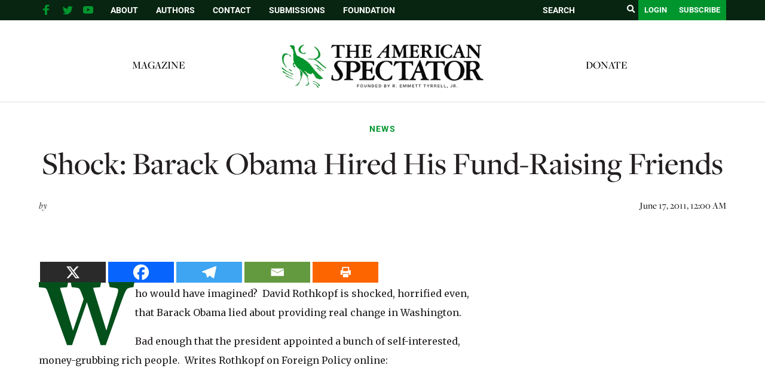

--- FILE ---
content_type: text/html; charset=utf-8
request_url: https://www.google.com/recaptcha/api2/aframe
body_size: 267
content:
<!DOCTYPE HTML><html><head><meta http-equiv="content-type" content="text/html; charset=UTF-8"></head><body><script nonce="MV_Wocr5n6E0km1zJyTviw">/** Anti-fraud and anti-abuse applications only. See google.com/recaptcha */ try{var clients={'sodar':'https://pagead2.googlesyndication.com/pagead/sodar?'};window.addEventListener("message",function(a){try{if(a.source===window.parent){var b=JSON.parse(a.data);var c=clients[b['id']];if(c){var d=document.createElement('img');d.src=c+b['params']+'&rc='+(localStorage.getItem("rc::a")?sessionStorage.getItem("rc::b"):"");window.document.body.appendChild(d);sessionStorage.setItem("rc::e",parseInt(sessionStorage.getItem("rc::e")||0)+1);localStorage.setItem("rc::h",'1769857179146');}}}catch(b){}});window.parent.postMessage("_grecaptcha_ready", "*");}catch(b){}</script></body></html>